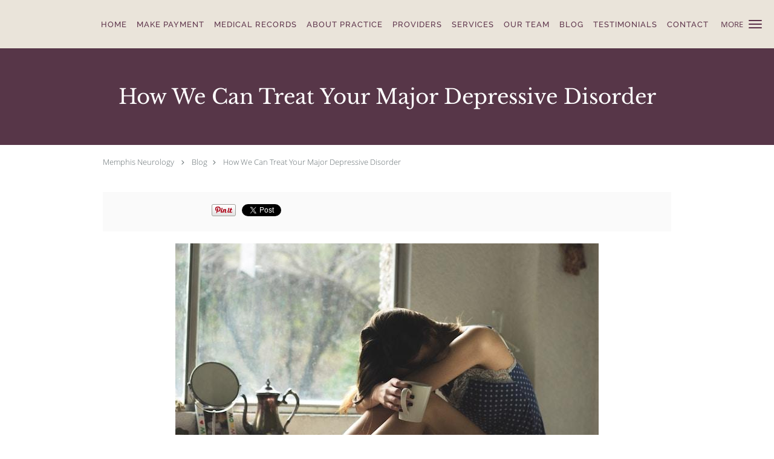

--- FILE ---
content_type: text/html; charset=UTF-8
request_url: https://www.memphisneurology.com/blog/how-we-can-treat-your-major-depressive-disorder
body_size: 20903
content:
<!DOCTYPE html>
<!--[if IE 9 ]><html class="ie9" lang="en"> <![endif]-->
<!--[if (gt IE 9)|!(IE)]><!--> <html class="" lang="en"> <!--<![endif]-->
  <head>
    <meta charset="utf-8">
    <meta name="viewport" content="width=device-width, initial-scale=1.0">

    
    
        <meta name="google-site-verification" content="VNZM96_8TPDJlNQyGK-fEXwMAeZGuHzzx2-9G4jgNDU" />
    
    
          <meta property="og:image" content="https://sa1s3optim.patientpop.com/assets/images/provider/photos/2250280.jpg"/>
  
            <link rel="canonical" href="https://www.memphisneurology.com/blog/how-we-can-treat-your-major-depressive-disorder" />
    
    <link rel="shortcut icon" href="https://sa1s3optim.patientpop.com/assets/images/patientpop/favicon.ico" type="image/x-icon">
    <link rel="icon" href="https://sa1s3optim.patientpop.com/assets/images/patientpop/favicon.ico" type="image/x-icon">

    <title>How We Can Treat Your Major Depressive Disorder: Memphis Neurology: Neurology Specialists</title>
    <meta name="description" content="Major depressive disorder (MDD), also known as clinical depression, is not a weakness; it’s a biochemical condition that can rob you of your happiness and you" />

      <link rel="stylesheet" href=https://www.memphisneurology.com/css/practice.atomic.application.css>

          <style>
.primary-fg{
  color:#5D334A !important;
}
.primary-bg{
  background:#5D334A !important;
}
.flex-active{
  background:#000 !important;
}
.primary-border{
  border-color:#5D334A !important;
}
.secondary-fg{
  color:#748D7B !important;
}
.secondary-bg{
  background:#748D7B !important;
}
.secondary-border{
  border-color:#748D7B !important;
}

section.providers-landing .provider-list-filters .chck-input + label:before,
#book-online .left ul li input[type="radio"]:checked + label:before{
  background-color: #5D334A !important;
}
section.testimonials-reviews .paginator ul li a{
  color:#1ca8dd;
}
section.testimonials-reviews .paginator ul li.active span{
  background:#1ca8dd;
  color:#fff;
}
.slider-frame ol li.active input,
section.blog-hero .row .slider-frame ol li.active input{
  background:#656F72;
}
  /* latin-ext */
  @font-face {
  font-family: 'Libre Baskerville';
  font-display: swap;
  font-style: normal;
  font-weight: 400;
  src: local('Libre Baskerville'), local('LibreBaskerville-Regular'), url(https://fonts.gstatic.com/s/librebaskerville/v4/pR0sBQVcY0JZc_ciXjFsK56jerHLVJWaC-9Ja-RK4Ug.woff2) format('woff2');
  unicode-range: U+0100-024F, U+1E00-1EFF, U+20A0-20AB, U+20AD-20CF, U+2C60-2C7F, U+A720-A7FF;
  }
  /* latin */
  @font-face {
  font-family: 'Libre Baskerville';
  font-display: swap;
  font-style: normal;
  font-weight: 400;
  src: local('Libre Baskerville'), local('LibreBaskerville-Regular'), url(https://fonts.gstatic.com/s/librebaskerville/v4/pR0sBQVcY0JZc_ciXjFsK8j0T1k_tV7QYhgnOhA2764.woff2) format('woff2');
  unicode-range: U+0000-00FF, U+0131, U+0152-0153, U+02C6, U+02DA, U+02DC, U+2000-206F, U+2074, U+20AC, U+2212, U+2215;
  }
.primary-font{
font-family: 'Libre Baskerville', serif !important;
}

  /* latin-ext */
  @font-face {
  font-family: 'Raleway Medium';
  font-display: swap;
  font-style: normal;
  font-weight: 500;
  src: local('Raleway Medium'), local('Raleway-Medium'), url(https://fonts.gstatic.com/s/raleway/v11/Li18TEFObx_yGdzKDoI_cgsYbbCjybiHxArTLjt7FRU.woff2) format('woff2');
  unicode-range: U+0100-024F, U+1E00-1EFF, U+20A0-20AB, U+20AD-20CF, U+2C60-2C7F, U+A720-A7FF;
  }
  /* latin */
  @font-face {
  font-family: 'Raleway Medium';
  font-display: swap;
  font-style: normal;
  font-weight: 500;
  src: local('Raleway Medium'), local('Raleway-Medium'), url(https://fonts.gstatic.com/s/raleway/v11/CcKI4k9un7TZVWzRVT-T8wzyDMXhdD8sAj6OAJTFsBI.woff2) format('woff2');
  unicode-range: U+0000-00FF, U+0131, U+0152-0153, U+02C6, U+02DA, U+02DC, U+2000-206F, U+2074, U+20AC, U+2212, U+2215;
  }
.secondary-font{
font-family: 'Raleway Medium', sans-serif !important;
}

 body {
  margin-top: 0;
}
body.nav-open{
  overflow:hidden;
}
body.nav-open section{
  position:relative;
  z-index:0;
}
body.nav-open header.header-4 button.nav-slider{
  position:fixed;
}
body.nav-open .header-backdrop{
  display:block;
  position:fixed;
  top:0;
  right:0;
  bottom:0;
  left:0;
  z-index:1;
  background:rgba(0,0,0,0.3);
}
header.header.header-4 nav .nav-full ul li:hover:after{
  background-color: #5D334A;
}
dummy-header-class{
  color: white;
}
  .header.header.header-4 nav .nav-full ul li.drop .dropdownContain{
    background-color: transparent !important;
  }
  .header.header.header-4 nav .nav-full ul li.drop .dropdownContain .dropOut ul li{
    background: rgba(116, 141, 123, 1) !important;
  }

#book-online .right #calendar-block ul li ol li div.slots a{
  background: #5D334A;
}
#book-online .right #calendar-block ul li ol li div.slots a:hover,
#book-online .right #calendar-block ul li ol li div.slots a.checked{
  background: #5D334A;
  opacity:0.75;
}
#book-online .right #calendar-block ul li ol li.scroller{
  background: #748D7B;
}
#book-online .right #calendar-block ul li ol li.scroller:hover{
  background: #748D7B;
  opacity:0.75;
}

.a-bordercolor3 {
  
      border-color: #ffffff !important;
   
}
.a-height150px {
  
    
    height: 150px !important;
   
}
.a-borderradius10pct {
  
    
    border-radius: 10% !important;
   
}
.a-borderwidth1px {
  
    
    border-width: 1px !important;
   
}
.a-backgroundcolor3 {
  
      background-color: #ffffff !important;
   
}
.a-opacity1 {
  
    
    opacity: 1 !important;
   
}
.a-margin10px {
  
    
    margin: 10px !important;
   
}
.a-opacity2 {
  
    
    opacity: .2 !important;
   
}
.a-backgroundcolor2 {
  
      background-color: #424242 !important;
   
}
.a-width50pct {
  
    
    width: 50% !important;
   
}
.a-left0pct {
  
    
    left: 0% !important;
   
}
.a-marginleft0pct {
  
    
    margin-left: 0% !important;
   
}
.a-paddingtop5pct {
  
    
    padding-top: 5% !important;
   
}
.a-paddingright5pct {
  
    
    padding-right: 5% !important;
   
}
.a-paddingbottom5pct {
  
    
    padding-bottom: 5% !important;
   
}
.a-paddingleft5pct {
  
    
    padding-left: 5% !important;
   
}
.a-color3 {
  
      color: #ffffff !important;
   
}
.a-textaligncenter {
  
    
    text-align: center !important;
   
}
.a-fontsize37px {
  
    
    font-size: 37px !important;
   
}
.a-letterspacing0px {
  
    
    letter-spacing: 0px !important;
   
}
.a-texttransformnone {
  
    
    text-transform: none !important;
   
}
.a-textshadownone {
  
    
    text-shadow: none !important;
   
}
.a-fontsize21px {
  
    
    font-size: 21px !important;
   
}
.a-lineheight110pct {
  
    
    line-height: 110% !important;
   
}
.a-backgroundcolor1 {
  
      background-color: #748D7B !important;
   
}
.a-bordercolor1 {
  
      border-color: #748D7B !important;
   
}
.a-borderradius3px {
  
    
    border-radius: 3px !important;
   
}
.a-width164px {
  
    
    width: 164px !important;
   
}
.a-height46px {
  
    
    height: 46px !important;
   
}
.a-fontsize12px {
  
    
    font-size: 12px !important;
   
}
.a-margin4px {
  
    
    margin: 4px !important;
   
}
.a-texttransformuppercase {
  
    
    text-transform: uppercase !important;
   
}
.a-backgroundcolor0 {
  
      background-color: #5D334A !important;
   
}
.a-bordercolor0 {
  
      border-color: #5D334A !important;
   
}
.a-bordertopwidth0px {
  
    
    border-top-width: 0px !important;
   
}
.a-borderbottomwidth0px {
  
    
    border-bottom-width: 0px !important;
   
}
.a-borderradius0px {
  
    
    border-radius: 0px !important;
   
}
.a-maxwidth940px {
  
    
    max-width: 940px !important;
   
}
.a-paddingtop60px {
  
    
    padding-top: 60px !important;
   
}
.a-paddingbottom60px {
  
    
    padding-bottom: 60px !important;
   
}
.a-fontsize26px {
  
    
    font-size: 26px !important;
   
}
.a-fontsize22px {
  
    
    font-size: 22px !important;
   
}
.a-maxwidth1120 {
  
    
    max-width: 1120 !important;
   
}
.a-height56 {
  
    
    height: 56 !important;
   
}
.a-marginleft10 {
  
    
    margin-left: 10 !important;
   
}
.a-margintopmarginbottom10 {
  
      margin-top: 10 !important;
    margin-bottom: 10 !important;
   
}
.a-bordercolor4 {
  
      border-color: transparent !important;
   
}
.a-color2 {
  
      color: #424242 !important;
   
}
.a-fontsize34px {
  
    
    font-size: 34px !important;
   
}
.a-fontsize20px {
  
    
    font-size: 20px !important;
   
}
.a-color0 {
  
      color: #5D334A !important;
   
}
.a-height56px {
  
    
    height: 56px !important;
   
}
.a-marginleft10px {
  
    
    margin-left: 10px !important;
   
}
.a-margintopmarginbottom10px {
  
      margin-top: 10px !important;
    margin-bottom: 10px !important;
   
}
.a-fontsize30px {
  
    
    font-size: 30px !important;
   
}
.a-borderradius0pct {
  
    
    border-radius: 0% !important;
   
}
.a-height15px {
  
    
    height: 15px !important;
   
}
.a-marginright15px {
  
    
    margin-right: 15px !important;
   
}
.a-width15px {
  
    
    width: 15px !important;
   
}
.a-minheight100vh {
  
    
    min-height: 100vh !important;
   
}
.a-fontsize52px {
  
    
    font-size: 52px !important;
   
}
.a-letterspacing1px {
  
    
    letter-spacing: 1px !important;
   
}
.a-letterspacing4px {
  
    
    letter-spacing: 4px !important;
   
}
.a-lineheight130pct {
  
    
    line-height: 130% !important;
   
}
.a-textalignleft {
  
    
    text-align: left !important;
   
}
.a-paddingbottom0pct {
  
    
    padding-bottom: 0% !important;
   
}
.a-fontsize16px {
  
    
    font-size: 16px !important;
   
}
.a-height50px {
  
    
    height: 50px !important;
   
}
.a-width215px {
  
    
    width: 215px !important;
   
}
.a-backgroundcolor4 {
  
      background-color: transparent !important;
   
}
.a-paddingtop20pct {
  
    
    padding-top: 20% !important;
   
}
.a-textshadow2px2px2pxrgba00003 {
  
    
    text-shadow: 2px 2px 2px rgba(0, 0, 0, 0.3) !important;
   
}

  header nav {
background-color: #EAE4DA !important;
}

.a-backgroundcolor3 {
background-color: #EAE4DA !important;
}

section.slider {
background-color: #EAE4DA !important;
border-bottom: none;
}

section.insurance {
background-color: #EAE4DA !important;
border-bottom: none;
}

section.meet {
background-color: #EAE4DA !important;
border-bottom: none;
}

section.services.pinstripe {
background-color: #EAE4DA !important;
border-bottom: none;
}

section.locations.pinstripe {
background-color: #EAE4DA !important;
border-bottom: none;
}

footer {
 Background-color: #748D7B !important;
}

footer .nap {
 color: #fff !important;
}

footer a:hover {
color: #5D334A !important; 
}

footer .copy {
color: #fff !important; 
}

a#call-us.clickable {
 Background-color: #748D7B;
 font-weight: bold;
}




.web-to-text-iframe {
  background: transparent;
  border: none;
  bottom: 0;
  height: 0;
  position: fixed;
  right: 0;
  width: 0;
  /* To not to overlap modals */
  z-index: 1039;
}
.skip-main-content {
  position: absolute;
  width: 1px;
  height: 1px;
  margin: -1px;
  padding: 0;
  overflow: hidden;
  clip: rect(0, 0, 0, 0);
  white-space: nowrap;
  border: 0;
}
.skip-main-content:focus { 
  position: inherit;
  width: auto;
  height: auto;
  margin: 0;
  overflow: visible;
  clip: auto;
  white-space: normal;
  padding: 6px;
  font-size: 13px !important;
}
</style>
    
      <link href="https://www.memphisneurology.com/css/practice.blog.css?v=633" rel="stylesheet" type="text/css">

    <style>
          </style>
    <!--[if lt IE 9]>
      <script src="https://oss.maxcdn.com/libs/html5shiv/3.7.0/html5shiv.js"></script>
      <script src="https://oss.maxcdn.com/libs/respond.js/1.4.2/respond.min.js"></script>
      <script type="text/javascript" src="https://sa1co.patientpop.com/assets/old-browser-warning.js"></script>
    <![endif]-->
  </head>
    <body class="ATOMIC">
              

    
                <header class="header header-4 a-backgroundcolor3   sticky ">
  <div class="header-backdrop"></div>
  <nav>
    <div class="nav-toggle">
      <div class="toggle-title a-color0">More</div>
      <div class="toggle-icon" role="button" aria-label="Toggle navigation">
        <span class="a-backgroundcolor0"></span>
        <span class="a-backgroundcolor0"></span>
        <span class="a-backgroundcolor0"></span>
      </div>
    </div>
    <div class="navbar-info">
      <div class="brand">
        <a class="skip-main-content" href="#main-content">Skip to main content</a>
                  <a href="/" class="logo" aria-label="Link to home page">
                      </a>
              </div>
    </div>
    <div class="nav-full">
      <ul>
        <li class="a-backgroundcolor3">
        <a id="home" href="/" class="clickable" target="_self">
          <span class="secondary-font a-color0">Home</span>
        </a>
      </li>
                  <li class="a-backgroundcolor3">
        <a id="make-payment" href="https://tnmemnu.checkinasyst.com:20010/PaymentCollection/Redirect/ValidateClient?Auth=MlALBKu4H%2b2Dzgtm39QQh%2fbYfmFCHtfaI0KnLI35bh8WEM9TRzlqnYZfT0oWdq50seMYwNM1S6s%3d" class="clickable" target="_blank">
          <span class="secondary-font a-color0">Make Payment</span>
        </a>
      </li>
                  <li class="a-backgroundcolor3">
        <a id="medical-records" href="/contents/medical-records" class="clickable" target="">
          <span class="secondary-font a-color0">Medical Records</span>
        </a>
      </li>
                  <li class="a-backgroundcolor3">
        <a id="about" href="/about" class="clickable" target="_self">
          <span class="secondary-font a-color0">About Practice</span>
        </a>
      </li>
                  <li class="a-backgroundcolor3">
        <a id="providers" href="/provider" class="clickable" target="_self">
          <span class="secondary-font a-color0">Providers</span>
        </a>
      </li>
                  <li class="drop">
        <a id="services" href="/services"  class="clickable" target="_self">
          <span class="secondary-font a-color0">Services</span>
        </a>
        <i tabindex="0" aria-label="Collapse submenu" role="button" id="drop-minus-323910-top" class="fa fa-minus a-color0" data-partner="#drop-plus-323910-top" data-drop=".dropdownContain"></i>
        <i tabindex="0" aria-label="Expand submenu" role="button" id="drop-plus-323910-top" class="fa fa-plus active a-color0" data-partner="#drop-minus-323910-top" data-drop=".dropdownContain"></i>
        <div class="dropdownContain a-backgroundcolor1" style="display: none">
          <div class="dropOut">
            <ul>
                                                                              <li class="sideNav a-backgroundcolor1">
                    <a href="/services/epilepsy" class="secondary-font child-link clickable" id="Services_Epilepsy-top" target="_self">
                      <span class="secondary-font a-color3">Epilepsy</span>
                    </a>
                  </li>
                                                                                <li class="sideNav a-backgroundcolor1">
                    <a href="/services/neuromuscular-disease" class="secondary-font child-link clickable" id="Services_Neuromuscular Disease-top" target="_self">
                      <span class="secondary-font a-color3">Neuromuscular Disease</span>
                    </a>
                  </li>
                                                                                <li class="sideNav a-backgroundcolor1">
                    <a href="/services/neurodegenerative-diseases" class="secondary-font child-link clickable" id="Services_Neurodegenerative Diseases-top" target="_self">
                      <span class="secondary-font a-color3">Neurodegenerative Diseases</span>
                    </a>
                  </li>
                                                                                <li class="sideNav a-backgroundcolor1">
                    <a href="/services/behavior-disorders" class="secondary-font child-link clickable" id="Services_Behavior Disorders-top" target="_self">
                      <span class="secondary-font a-color3">Behavior Disorders</span>
                    </a>
                  </li>
                                                                                <li class="sideNav a-backgroundcolor1">
                    <a href="/services/movement-disorders" class="secondary-font child-link clickable" id="Services_Movement Disorders-top" target="_self">
                      <span class="secondary-font a-color3">Movement Disorders</span>
                    </a>
                  </li>
                                                                                <li class="sideNav a-backgroundcolor1">
                    <a href="/services/acute-chronic-stroke" class="secondary-font child-link clickable" id="Services_Acute & Chronic Stroke-top" target="_self">
                      <span class="secondary-font a-color3">Acute & Chronic Stroke</span>
                    </a>
                  </li>
                                                                                <li class="sideNav a-backgroundcolor1">
                    <a href="/services/botox-treatment" class="secondary-font child-link clickable" id="Services_Botox Treatment-top" target="_self">
                      <span class="secondary-font a-color3">Botox Treatment</span>
                    </a>
                  </li>
                                                                                <li class="sideNav a-backgroundcolor1">
                    <a href="/services/headache-clinic" class="secondary-font child-link clickable" id="Services_Headache Clinic-top" target="_self">
                      <span class="secondary-font a-color3">Headache Clinic</span>
                    </a>
                  </li>
                                                        </ul>
          </div>
        </div>
      </li>
                  <li class="a-backgroundcolor3">
        <a id="our-team" href="/contents/our-team" class="clickable" target="">
          <span class="secondary-font a-color0">Our Team</span>
        </a>
      </li>
                  <li class="a-backgroundcolor3">
        <a id="blog" href="/blog" class="clickable" target="_self">
          <span class="secondary-font a-color0">Blog</span>
        </a>
      </li>
                  <li class="a-backgroundcolor3">
        <a id="testimonials" href="/testimonials" class="clickable" target="_self">
          <span class="secondary-font a-color0">Testimonials</span>
        </a>
      </li>
                  <li class="a-backgroundcolor3">
        <a id="contact" href="/contactus" class="clickable" target="_self">
          <span class="secondary-font a-color0">Contact</span>
        </a>
      </li>
                  <li class="a-backgroundcolor3">
        <a id="notice-of-privacy-practices" href="https://sa1s3.patientpop.com/assets/docs/181009.pdf" class="clickable" target="_blank">
          <span class="secondary-font a-color0">Notice Of Privacy Practices</span>
        </a>
      </li>
                  <li class="a-backgroundcolor3">
        <a id="call-us" href="https://tnmemnu.checkinasyst.com:20010/SecureChatUI/validate?Auth=MlALBKu4H%2b2Dzgtm39QQh%2fbYfmFCHtfaI0KnLI35bh8WEM9TRzlqnYZfT0oWdq50seMYwNM1S6s%3d" class="clickable" target="_blank">
          <span class="secondary-font a-color0">SECURE CHAT</span>
        </a>
      </li>
              <li class="cta-container">
    <a href="https://myhealthrecord.com/Portal/SSO" class="cta header-cta cta-custom-header a-backgroundcolor0 a-color3 a-bordercolor0"  target="_blank"><span>Patient Portal</span></a>
  </li>
      </ul>
    </div>
    <div class="nav-optimal a-backgroundcolor3">
      <ul>
        <li class="a-backgroundcolor3">
        <a id="home" href="/" class="clickable" target="_self">
          <span class="secondary-font a-color0">Home</span>
        </a>
      </li>
                  <li class="a-backgroundcolor3">
        <a id="make-payment" href="https://tnmemnu.checkinasyst.com:20010/PaymentCollection/Redirect/ValidateClient?Auth=MlALBKu4H%2b2Dzgtm39QQh%2fbYfmFCHtfaI0KnLI35bh8WEM9TRzlqnYZfT0oWdq50seMYwNM1S6s%3d" class="clickable" target="_blank">
          <span class="secondary-font a-color0">Make Payment</span>
        </a>
      </li>
                  <li class="a-backgroundcolor3">
        <a id="medical-records" href="/contents/medical-records" class="clickable" target="">
          <span class="secondary-font a-color0">Medical Records</span>
        </a>
      </li>
                  <li class="a-backgroundcolor3">
        <a id="about" href="/about" class="clickable" target="_self">
          <span class="secondary-font a-color0">About Practice</span>
        </a>
      </li>
                  <li class="a-backgroundcolor3">
        <a id="providers" href="/provider" class="clickable" target="_self">
          <span class="secondary-font a-color0">Providers</span>
        </a>
      </li>
                  <li class="drop">
        <a id="services" href="/services"  class="clickable" target="_self">
          <span class="secondary-font a-color0">Services</span>
        </a>
        <i tabindex="0" aria-label="Collapse submenu" role="button" id="drop-minus-323910-side" class="fa fa-minus a-color0" data-partner="#drop-plus-323910-side" data-drop=".dropdownContain"></i>
        <i tabindex="0" aria-label="Expand submenu" role="button" id="drop-plus-323910-side" class="fa fa-plus active a-color0" data-partner="#drop-minus-323910-side" data-drop=".dropdownContain"></i>
        <div class="dropdownContain a-backgroundcolor3" style="display: none">
          <div class="dropOut">
            <ul>
                                                                              <li class="sideNav a-backgroundcolor3">
                    <a href="/services/epilepsy" class="secondary-font child-link clickable" id="Services_Epilepsy-side" target="_self">
                      <span class="secondary-font a-color0">Epilepsy</span>
                    </a>
                  </li>
                                                                                <li class="sideNav a-backgroundcolor3">
                    <a href="/services/neuromuscular-disease" class="secondary-font child-link clickable" id="Services_Neuromuscular Disease-side" target="_self">
                      <span class="secondary-font a-color0">Neuromuscular Disease</span>
                    </a>
                  </li>
                                                                                <li class="sideNav a-backgroundcolor3">
                    <a href="/services/neurodegenerative-diseases" class="secondary-font child-link clickable" id="Services_Neurodegenerative Diseases-side" target="_self">
                      <span class="secondary-font a-color0">Neurodegenerative Diseases</span>
                    </a>
                  </li>
                                                                                <li class="sideNav a-backgroundcolor3">
                    <a href="/services/behavior-disorders" class="secondary-font child-link clickable" id="Services_Behavior Disorders-side" target="_self">
                      <span class="secondary-font a-color0">Behavior Disorders</span>
                    </a>
                  </li>
                                                                                <li class="sideNav a-backgroundcolor3">
                    <a href="/services/movement-disorders" class="secondary-font child-link clickable" id="Services_Movement Disorders-side" target="_self">
                      <span class="secondary-font a-color0">Movement Disorders</span>
                    </a>
                  </li>
                                                                                <li class="sideNav a-backgroundcolor3">
                    <a href="/services/acute-chronic-stroke" class="secondary-font child-link clickable" id="Services_Acute & Chronic Stroke-side" target="_self">
                      <span class="secondary-font a-color0">Acute & Chronic Stroke</span>
                    </a>
                  </li>
                                                                                <li class="sideNav a-backgroundcolor3">
                    <a href="/services/botox-treatment" class="secondary-font child-link clickable" id="Services_Botox Treatment-side" target="_self">
                      <span class="secondary-font a-color0">Botox Treatment</span>
                    </a>
                  </li>
                                                                                <li class="sideNav a-backgroundcolor3">
                    <a href="/services/headache-clinic" class="secondary-font child-link clickable" id="Services_Headache Clinic-side" target="_self">
                      <span class="secondary-font a-color0">Headache Clinic</span>
                    </a>
                  </li>
                                                        </ul>
          </div>
        </div>
      </li>
                  <li class="a-backgroundcolor3">
        <a id="our-team" href="/contents/our-team" class="clickable" target="">
          <span class="secondary-font a-color0">Our Team</span>
        </a>
      </li>
                  <li class="a-backgroundcolor3">
        <a id="blog" href="/blog" class="clickable" target="_self">
          <span class="secondary-font a-color0">Blog</span>
        </a>
      </li>
                  <li class="a-backgroundcolor3">
        <a id="testimonials" href="/testimonials" class="clickable" target="_self">
          <span class="secondary-font a-color0">Testimonials</span>
        </a>
      </li>
                  <li class="a-backgroundcolor3">
        <a id="contact" href="/contactus" class="clickable" target="_self">
          <span class="secondary-font a-color0">Contact</span>
        </a>
      </li>
                  <li class="a-backgroundcolor3">
        <a id="notice-of-privacy-practices" href="https://sa1s3.patientpop.com/assets/docs/181009.pdf" class="clickable" target="_blank">
          <span class="secondary-font a-color0">Notice Of Privacy Practices</span>
        </a>
      </li>
                  <li class="a-backgroundcolor3">
        <a id="call-us" href="https://tnmemnu.checkinasyst.com:20010/SecureChatUI/validate?Auth=MlALBKu4H%2b2Dzgtm39QQh%2fbYfmFCHtfaI0KnLI35bh8WEM9TRzlqnYZfT0oWdq50seMYwNM1S6s%3d" class="clickable" target="_blank">
          <span class="secondary-font a-color0">SECURE CHAT</span>
        </a>
      </li>
              <li class="cta-container">
    <a href="https://myhealthrecord.com/Portal/SSO" class="cta header-cta cta-custom-header a-backgroundcolor0 a-color3 a-bordercolor0"  target="_blank"><span>Patient Portal</span></a>
  </li>
      </ul>
    </div>
    <div class="nav-measurer"></div>
  </nav>
</header>


                                      <main id="main-content">
                                        <section class="herosub herosub-1 a-backgroundcolor0">
    <div class="hero " >
    <div id="hero-cloak" 
         class="cloak a-backgroundcolor2
                a-opacity2"></div>
    <div id="hero-titles" 
         class="hero-titles a-maxwidth940px
                a-paddingtop60px
                a-paddingbottom60px">
      <div id="hero-titles-inner" class="hero-titles-inner">
        <h1 class="main-text 
                    primary-font                              no-text-shadow
                                      a-fontsize34px
                   a-textaligncenter
                   a-color3"
            id="sub-primary-title">How We Can Treat Your Major Depressive Disorder</h1>
              </div>
    </div>
  </div>
</section>
                                          <section class="blog-crumb post">
  <div class="row">
    <div class="breadcrumb">
        <a href="http://www.memphisneurology.com">Memphis Neurology</a> <i class="fa fa-angle-right"></i>
      <a href="https://www.memphisneurology.com/blog">Blog</a><i class="fa fa-angle-right"></i>
      <a href="https://www.memphisneurology.com/blog/how-we-can-treat-your-major-depressive-disorder">How We Can Treat Your Major Depressive Disorder</a>
    </div>
  </div>
</section>

<section class="blog-social">
  <div class="row">
    <ul class="social-share">
      <li><iframe title="Facebook social button" src="//www.facebook.com/plugins/like.php?href=https%3A%2F%2Fwww.memphisneurology.com%2Fblog%2Fhow-we-can-treat-your-major-depressive-disorder&width=140&layout=button_count&action=like&show_faces=false&share=true&height=21&appId=" scrolling="no" frameborder="0" style="border:none; overflow:hidden; width:140px; height:21px;" allowTransparency="true"></iframe></li>
      <li><a href="//www.pinterest.com/pin/create/button/?url=https%3A%2F%2Fwww.memphisneurology.com%2Fblog%2Fhow-we-can-treat-your-major-depressive-disorder&description=Memphis+Neurology+Blog%3A+How+We+Can+Treat+Your+Major+Depressive+Disorder" data-pin-do="buttonPin" data-pin-config="beside"><img src="//assets.pinterest.com/images/pidgets/pinit_fg_en_rect_gray_20.png" alt="Pin to Pinterest board"/></a></li>
      <li>
        <a href="https://twitter.com/share" class="twitter-share-button" data-url="https://www.memphisneurology.com/blog/how-we-can-treat-your-major-depressive-disorder">Tweet</a>
        <script>!function(d,s,id){var js,fjs=d.getElementsByTagName(s)[0],p=/^http:/.test(d.location)?'http':'https';if(!d.getElementById(id)){js=d.createElement(s);js.id=id;js.src=p+'://platform.twitter.com/widgets.js';fjs.parentNode.insertBefore(js,fjs);}}(document, 'script', 'twitter-wjs');</script>
      </li>
    </ul>
  </div>
</section>

<section class="blog-post">
      <div class="blog-img">
      <img src="https://sa1s3optim.patientpop.com/assets/images/provider/photos/2250280.jpg" alt=""/>
    </div>
    <p><span style="font-weight: 400;">Also known as clinical depression, major depressive disorder (MDD) causes a persistent feeling of sadness and often results in a loss of interest in things you once found pleasurable. It impacts how you think, feel, and behave, interfering with your daily activities and making you feel that life isn't worth living.</span></p>
<p><span style="font-weight: 400;">What&rsquo;s important to understand is that depression isn't simply a weakness, and you can't just "snap out" of it. It has roots in your biochemical makeup, and you may need long-term treatment to finally break free.</span></p>
<p><span style="font-weight: 400;">At</span><a href="https://www.memphisneurology.com/about"> <span style="font-weight: 400;">Memphis Neurology</span></a><span style="font-weight: 400;">, our</span><a href="https://www.memphisneurology.com/provider"> <span style="font-weight: 400;">team of expert neurologists</span></a><span style="font-weight: 400;"> understands depression manifests differently in different people, which is why treatment options vary. That said, we&rsquo;re committed to helping you get the help you need so you can enjoy your life again.</span></p>
<h2><span style="font-weight: 400;">What causes a major depressive disorder?</span></h2>
<p><span style="font-weight: 400;">Medical researchers aren&rsquo;t exactly sure what </span><a href="https://www.mayoclinic.org/diseases-conditions/depression/symptoms-causes/syc-20356007"><span style="font-weight: 400;">causes depression</span></a><span style="font-weight: 400;">, but like many mental disorders, it probably involves a variety of factors, including:</span></p>
<h3><span style="font-weight: 400;">Biological factors</span></h3>
<p><span style="font-weight: 400;">The brains of depressive people contain physical changes from those who don&rsquo;t suffer from depression. Scientists don&rsquo;t yet understand the significance of these alterations, but they may eventually help pinpoint underlying causes.</span></p>
<h3><span style="font-weight: 400;">Brain chemistry</span></h3>
<p><span style="font-weight: 400;">Neurotransmitters are brain chemicals that relay electrical signals, and researchers believe variations in certain transmitters' amounts play a significant role in causing depression. Many pharmaceutical therapies target these transmitters to stabilize mood.</span></p>
<h3><span style="font-weight: 400;">Hormones</span></h3>
<p><span style="font-weight: 400;">Hormones regulate many bodily functions, so it stands to reason that if the body's hormone balance changes, it may cause or trigger depression, as well as other physical and mental health problems.</span></p>
<p><span style="font-weight: 400;">Hormone alterations occur during puberty, with pregnancy, during the weeks or months after delivery (postpartum), and from thyroid problems, menopause, and a number of other conditions.</span></p>
<h3><span style="font-weight: 400;">Inherited traits</span></h3>
<p><span style="font-weight: 400;">Depression is more common in people who have a family member suffering from depression, which suggests that genetics may be involved. Researchers are currently looking for genes that might be responsible for causing the disorder.</span></p>
<h2><span style="font-weight: 400;">What are the symptoms of a major depressive disorder?</span></h2>
<p><span style="font-weight: 400;">A major depressive disorder is not a &ldquo;one-size-fits-all&rdquo; condition. Some people suffer one during their lifetime, while others have multiple.&nbsp;</span></p>
<p><span style="font-weight: 400;">The specific symptoms can be different, too, but may include one or more of the following:</span></p>
<ul>
<li style="font-weight: 400;"><span style="font-weight: 400;">Feelings of sadness, emptiness, or hopelessness</span></li>
<li style="font-weight: 400;"><span style="font-weight: 400;">Outbursts of anger, irritability, or frustration, even over simple things</span></li>
<li style="font-weight: 400;"><span style="font-weight: 400;">Anxiety, agitation, or restlessness</span></li>
<li style="font-weight: 400;"><span style="font-weight: 400;">Loss of interest or pleasure in normal activities like sex, hobbies, or sports</span></li>
<li style="font-weight: 400;"><span style="font-weight: 400;">Sleep disturbances, including sleeping too much and insomnia</span></li>
<li style="font-weight: 400;"><span style="font-weight: 400;">Reduced appetite and weight loss, or increased cravings and weight gain</span></li>
<li style="font-weight: 400;"><span style="font-weight: 400;">Difficulty thinking, concentrating, making decisions, and remembering things</span></li>
<li style="font-weight: 400;"><span style="font-weight: 400;">Frequent or recurrent thoughts of death, suicidal thoughts, or suicide attempts</span></li>
</ul>
<p><span style="font-weight: 400;">If you feel any of these symptoms, make an appointment here at Memphis Neurology so you can get treatment before the depression becomes entrenched. If you&rsquo;re having suicidal thoughts or think you might attempt to take your life, call 911 or go to your nearest emergency room.</span></p>
<h2><span style="font-weight: 400;">What treatments are available?</span></h2>
<p><span style="font-weight: 400;">Treatments involve a number of different modalities, including:</span></p>
<h3><span style="font-weight: 400;">Medications</span></h3>
<p><span style="font-weight: 400;">Serotonin is a brain neurotransmitter believed to be responsible for improving mood and generating healthy sleeping patterns. People with depression often have low levels of serotonin, so most doctors start medication treatment using selective serotonin reuptake inhibitors (SSRIs). An SSRI can relieve depression symptoms by increasing the amount of serotonin available in the brain.</span></p>
<p><span style="font-weight: 400;">Other medication options include:</span></p>
<ul>
<li style="font-weight: 400;"><span style="font-weight: 400;">Serotonin-norepinephrine reuptake inhibitors (SNRIs)</span></li>
<li style="font-weight: 400;"><span style="font-weight: 400;">Atypical antidepressants (don&rsquo;t fit any category)</span></li>
<li style="font-weight: 400;"><span style="font-weight: 400;">Tricyclic antidepressants (if you've failed on SSRIs)</span></li>
<li style="font-weight: 400;"><span style="font-weight: 400;">Monoamine oxidase inhibitors (MAOIs) (have many serious interactions with foods and other medications)</span></li>
<li style="font-weight: 400;"><span style="font-weight: 400;">Other medications (used to enhance an antidepressant's effects)</span></li>
</ul>
<p><span style="font-weight: 400;">Most medications require weeks to build up to an effective level in the bloodstream, so you probably won&rsquo;t see an immediate improvement in your symptoms.</span></p>
<h3><span style="font-weight: 400;">Psychotherapy</span></h3>
<p><span style="font-weight: 400;">Psychotherapy, also known as talk therapy, is where you discuss your condition with a mental health professional. This allows you to:</span></p>
<ul>
<li style="font-weight: 400;"><span style="font-weight: 400;">Identify negative beliefs and behaviors, replacing them with healthy, positive ones</span></li>
<li style="font-weight: 400;"><span style="font-weight: 400;">Explore relationships and experiences</span></li>
<li style="font-weight: 400;"><span style="font-weight: 400;">Find better ways to solve problems</span></li>
<li style="font-weight: 400;"><span style="font-weight: 400;">Identify issues that contribute to your depression</span></li>
<li style="font-weight: 400;"><span style="font-weight: 400;">Change behaviors that make your depression worse</span></li>
<li style="font-weight: 400;"><span style="font-weight: 400;">Learn to manage physical and emotional crises</span></li>
<li style="font-weight: 400;"><span style="font-weight: 400;">Regain a sense of control in your life</span></li>
<li style="font-weight: 400;"><span style="font-weight: 400;">Discover how to set realistic goals for your life</span></li>
</ul>
<p><span style="font-weight: 400;">Generally, doctors will combine medication with some form of psychotherapy to achieve lasting, positive results.</span></p>
<p><span style="font-weight: 400;">Are you feeling down and can&rsquo;t seem to shake it? Have you lost interest in things you used to love? Give Memphis Neurology a call at either of our locations or</span><a href="https://www.memphisneurology.com/contactus"> <span style="font-weight: 400;">book your appointment online</span></a><span style="font-weight: 400;">. We can help you reclaim your life.</span></p>
  </section>

<section class="blog-listings ">
  <div about="0" typeof='{"type":"MODULE", "secondary_type": "BLOG", "type_id": null, "fieldname": "you-might-also-enjoy"}'>
    <h2 class="recommendation-heading" property='fieldtext'>You Might Also Enjoy...</h2>
  </div>
  <div class="row" id="blog-listings">
          <article class="show">
        <div>
          <a href="https://www.memphisneurology.com/blog/3-common-misconceptions-about-multiple-sclerosis-ms" aria-label="Link to full blog Many people don’t fully understand how multiple sclerosis affects the body. Knowing the facts about MS helps you spot symptoms early and get the right support. Here are three common myths and the truth they hide.">
                          <div class="img-wrapper" data-bg="https://sa1s3optim.patientpop.com/assets/images/provider/photos/2829708.jpeg">
                <img src="https://sa1s3optim.patientpop.com/assets/images/provider/photos/2829708.jpeg" alt="3 Common Misconceptions About Multiple Sclerosis (MS)">
              </div>
                        <h3 class="img-title primary-fg">3 Common Misconceptions About Multiple Sclerosis (MS)</h3>
          </a>
          <div class="img-description">Many people don’t fully understand how multiple sclerosis affects the body. Knowing the facts about MS helps you spot symptoms early and get the right support. Here are three common myths and the truth they hide.</div>
        </div>
      </article>
          <article class="show">
        <div>
          <a href="https://www.memphisneurology.com/blog/how-to-support-a-loved-one-with-dementia-during-the-holidays" aria-label="Link to full blog Tending to a loved one with dementia during the holidays can feel challenging, but our timely guide will help you create comfort, reduce stress, and keep traditions meaningful for everyone. Here’s how to make the season easier and more joyful.">
                          <div class="img-wrapper" data-bg="https://sa1s3optim.patientpop.com/assets/images/provider/photos/2822063.jpeg">
                <img src="https://sa1s3optim.patientpop.com/assets/images/provider/photos/2822063.jpeg" alt="How to Support a Loved One With Dementia During the Holidays">
              </div>
                        <h3 class="img-title primary-fg">How to Support a Loved One With Dementia During the Holidays</h3>
          </a>
          <div class="img-description">Tending to a loved one with dementia during the holidays can feel challenging, but our timely guide will help you create comfort, reduce stress, and keep traditions meaningful for everyone. Here’s how to make the season easier and more joyful.</div>
        </div>
      </article>
          <article class="show">
        <div>
          <a href="https://www.memphisneurology.com/blog/5-early-warning-signs-of-alzheimers-disease" aria-label="Link to full blog Memory loss, confusion, and mood changes may be early signs of Alzheimer’s disease. Here, we explain how recognizing dementia symptoms early helps ensure a timely diagnosis and better care outcomes.">
                          <div class="img-wrapper" data-bg="https://sa1s3optim.patientpop.com/assets/images/provider/photos/2818851.jpeg">
                <img src="https://sa1s3optim.patientpop.com/assets/images/provider/photos/2818851.jpeg" alt="5 Early Warning Signs of Alzheimer’s Disease">
              </div>
                        <h3 class="img-title primary-fg">5 Early Warning Signs of Alzheimer’s Disease</h3>
          </a>
          <div class="img-description">Memory loss, confusion, and mood changes may be early signs of Alzheimer’s disease. Here, we explain how recognizing dementia symptoms early helps ensure a timely diagnosis and better care outcomes.</div>
        </div>
      </article>
          <article class="show">
        <div>
          <a href="https://www.memphisneurology.com/blog/7-signs-of-a-transient-ischemic-attack-tia-you-cant-ignore" aria-label="Link to full blog A transient ischemic attack may seem minor, but it’s a serious warning sign for strokes. Recognize TIA symptoms early and learn why quick action is vital to preventing these potentially life-threatening cardiovascular events.">
                          <div class="img-wrapper" data-bg="https://sa1s3optim.patientpop.com/assets/images/provider/photos/2817200.jpg">
                <img src="https://sa1s3optim.patientpop.com/assets/images/provider/photos/2817200.jpg" alt="7 Signs of a Transient Ischemic Attack (TIA) You Can’t Ignore">
              </div>
                        <h3 class="img-title primary-fg">7 Signs of a Transient Ischemic Attack (TIA) You Can’t Ignore</h3>
          </a>
          <div class="img-description">A transient ischemic attack may seem minor, but it’s a serious warning sign for strokes. Recognize TIA symptoms early and learn why quick action is vital to preventing these potentially life-threatening cardiovascular events.</div>
        </div>
      </article>
          <article class="show">
        <div>
          <a href="https://www.memphisneurology.com/blog/understanding-executive-dysfunction-in-adhd" aria-label="Link to full blog Struggling to focus, plan, or stay organized because of attention-deficit/hyperactivity disorder (ADHD)? Learn how executive dysfunction works, why it happens, and how the right strategies and support can help you take control.">
                          <div class="img-wrapper" data-bg="https://sa1s3optim.patientpop.com/assets/images/provider/photos/2810978.jpeg">
                <img src="https://sa1s3optim.patientpop.com/assets/images/provider/photos/2810978.jpeg" alt="Understanding Executive Dysfunction in ADHD">
              </div>
                        <h3 class="img-title primary-fg">Understanding Executive Dysfunction in ADHD</h3>
          </a>
          <div class="img-description">Struggling to focus, plan, or stay organized because of attention-deficit/hyperactivity disorder (ADHD)? Learn how executive dysfunction works, why it happens, and how the right strategies and support can help you take control.</div>
        </div>
      </article>
          <article class="show">
        <div>
          <a href="https://www.memphisneurology.com/blog/what-does-holistic-treatment-of-behavior-disorders-involve" aria-label="Link to full blog Holistic treatment for behavior disorders looks at the whole person, not just the symptoms. Discover how a well-rounded approach can foster lasting change in children, teens, and adults with behavioral health conditions.">
                          <div class="img-wrapper" data-bg="https://sa1s3optim.patientpop.com/assets/images/provider/photos/2805383.jpeg">
                <img src="https://sa1s3optim.patientpop.com/assets/images/provider/photos/2805383.jpeg" alt="What Does Holistic Treatment of Behavior Disorders Involve?">
              </div>
                        <h3 class="img-title primary-fg">What Does Holistic Treatment of Behavior Disorders Involve?</h3>
          </a>
          <div class="img-description">Holistic treatment for behavior disorders looks at the whole person, not just the symptoms. Discover how a well-rounded approach can foster lasting change in children, teens, and adults with behavioral health conditions.</div>
        </div>
      </article>
      </div>
</section>
                                                                                    </main>
                              <footer>
  <div class="row">
    <div class="span12">
      <ul>
        <li>
                                    <div class="copy"><p>&copy; Copyright 2026 <a style="color:inherit;" href="https://www.tebra.com/marketing/practice-websites/">Tebra Inc</a>.</p></div>
                              </li>
        <li>
          <a href="https://www.memphisneurology.com/your-privacy" rel="nofollow" >Privacy Policy</a>
        </li>
        <li>
          <a href="https://www.memphisneurology.com/our-terms" rel="nofollow" >Terms &amp; Conditions</a>
        </li>
                  <li><a href="https://www.memphisneurology.com/accessibility-statement" rel="nofollow" id="footer-link-accessibility-notice">Accessibility Notice</a></li>
          <li><a href="https://www.memphisneurology.com/contactus">Contact Us</a></li>
      </ul>
    </div>

                  <div class="span12">
          <div class="nap">
            <div class="fn org"> Memphis Neurology, Germantown, TN</div>
            Phone (appointments): <span class="tel mm-phone-number" content="9016653123">901-665-3123</span>
                          <span class="divider">|</span>
              Phone (general inquiries): 901-405-0275
                        <div class="adr">
              Address: <span class="street-address">7645 Wolf River Cir, </span>
              <span class="locality">Germantown</span>, <span class="region">TN</span> <span>38138</span>
            </div>
          </div>
        </div>
                        <div class="span12">
          <div class="nap">
            <div class="fn org"> Memphis Neurology, Southaven, MS</div>
            Phone (appointments): <span class="tel mm-phone-number" content="9013169807">901-316-9807</span>
                          <span class="divider">|</span>
              Phone (general inquiries): 901-405-0275
                        <div class="adr">
              Address: <span class="street-address">7684 Airways Blvd, </span>
              <span class="locality">Southaven</span>, <span class="region">MS</span> <span>38671</span>
            </div>
          </div>
        </div>
              <div class="span12">
      <section class="aggregate-ratings">
  <ul role="presentation">
    <li role="presentation">
      <div class="average">
        4.71<sup><span>/</span>5</sup>
      </div>
    </li>
    <li role="presentation">
      <div class="star-rating">
        <div class="top" style="width:94.20%">
          <div class="hidden-aggregate-rating">4.71/5 Star Rating</div>
          <i title="Star Rating" role="img" class="fa fa-star"></i><i title="Star Rating" role="img" class="fa fa-star"></i><i title="Star Rating" role="img" class="fa fa-star"></i><i title="Star Rating" role="img" class="fa fa-star"></i><i title="Star Rating" role="img" class="fa fa-star"></i>
        </div>
        <div class="bottom">
          <i title="Star Rating" role="img" class="fa fa-star"></i><i title="Star Rating" role="img" class="fa fa-star"></i><i title="Star Rating" role="img" class="fa fa-star"></i><i title="Star Rating" role="img" class="fa fa-star"></i><i title="Star Rating" role="img" class="fa fa-star"></i>
        </div>
      </div>
      <div class="total-aggregate-reviews">(679  reviews) </div>
    </li>
  </ul>
</section>
    </div>
      
      <div class="span12 powered-by"><p>Medical website powered by <a style="color:inherit;" href="https://www.tebra.com/marketing/practice-websites/">Tebra</a></p></div>
      </div>
</footer>
                                <script type="application/ld+json">
    {"@context":"http:\/\/schema.org","@id":"http:\/\/www.memphisneurology.com\/3df03a089aef3917c37717741e3772bf2c75551b","url":"http:\/\/www.memphisneurology.com","brand":{"name":["Memphis Neurology"]},"name":["Shiva S Natarajan, M.D.","Kathleen Nicole  Jalandoni, M.D.","Walid Hafez, M.D.","Nia Miller, DNP","Jodine James, DNP","AJ  Shearin, DNP"],"image":"","sameAs":[],"potentialAction":{"@type":"ReserveAction","target":{"@type":"EntryPoint","urlTemplate":"http:\/\/www.memphisneurology.com\/schedule?utm_medium=markup","inLanguage":"en-US","actionPlatform":["http:\/\/schema.org\/DesktopWebPlatform","http:\/\/schema.org\/IOSPlatform","http:\/\/schema.org\/AndroidPlatform"]},"result":{"@type":"Reservation","name":"Book Online"}},"@type":"Organization","subOrganization":[{"@type":"Physician","brand":{"name":["Memphis Neurology"]},"name":["Shiva S Natarajan, M.D.","Kathleen Nicole  Jalandoni, M.D.","Walid Hafez, M.D.","Nia Miller, DNP","Jodine James, DNP","AJ  Shearin, DNP"],"image":"","url":"https:\/\/www.memphisneurology.com\/location\/tn\/germantown","telephone":"+1 901-665-3123","contactPoint":[{"@type":"ContactPoint","telephone":"+1 901-665-3123","contactType":"reservations"},{"@type":"ContactPoint","telephone":"+1 901-405-0275","contactType":"customer service"}],"address":{"@type":"PostalAddress","streetAddress":"7645 Wolf River Cir ","addressLocality":"Germantown","addressRegion":"TN","postalCode":"38138","addressCountry":"USA"}},{"@type":"Physician","brand":{"name":["Memphis Neurology"]},"name":["Shiva S Natarajan, M.D.","Kathleen Nicole  Jalandoni, M.D.","Walid Hafez, M.D.","Nia Miller, DNP","Jodine James, DNP","AJ  Shearin, DNP"],"image":"","url":"https:\/\/www.memphisneurology.com\/location\/ms\/southaven","telephone":"+1 901-316-9807","contactPoint":[{"@type":"ContactPoint","telephone":"+1 901-316-9807","contactType":"reservations"},{"@type":"ContactPoint","telephone":"+1 901-405-0275","contactType":"customer service"}],"address":{"@type":"PostalAddress","streetAddress":"7684 Airways Blvd ","addressLocality":"Southaven","addressRegion":"MS","postalCode":"38671","addressCountry":"USA"}}]}
</script>
      
    <div class="yt-player">
      <div class="inner">
        <button type="button" class="close-yt-player" aria-label="Close video">&times;</button>
        <iframe title="Video container" aria-label="Video container" width="680" height="377" src="" allowFullScreen mozallowfullscreen webkitAllowFullScreen></iframe>
      </div>
    </div>

    <script>
      var recaptcha_public_key = '6Lf-Vs4qAAAAANLS4SUm8FQ4bNRnHyhfes-bsXz2';
    </script>

         <script type="text/javascript" src="https://www.memphisneurology.com/js/practice.application.js" async defer></script>
     
     
    <script>
      window.onload = function () {
          pop.header4 = (function(){
  var nav = {
    navCount : 0,
    navLogoImgWidth: 0,
    totalVisibleWidth: 0,
    toggleNav : function(){
      $('.nav-toggle').toggleClass('expanded');
      $('body').toggleClass('nav-open');
      $('.nav-optimal').toggleClass('expanded');
    },
    calculateVisible : function(){
      var growingWidth = 0;
      for(var i=0; i < nav.navCount; i++){
        growingWidth += $('.nav-measurer > ul > li').eq(i).outerWidth() + 1; // outerWidth seems to do a math.floor on decimals
        if(growingWidth < nav.totalVisibleWidth){
          $('.nav-full > ul > li').eq(i).show();
        }
      }
    },
    checkBucket : _.debounce(function(){
      if($('.nav-full > ul > li:visible').length == nav.navCount){
        $('.nav-full').removeClass('hiding');
        $('.nav-toggle').hide();
      }else{
        $('.nav-toggle').show();
        $('.nav-full').addClass('hiding');
      }

      var imgElement = $('nav a.logo img');
      if(imgElement.length) {
        nav.navLogoImgWidth = imgElement.outerWidth(true);
      }

      if($('.nav-full').outerWidth() >= ($('nav').outerWidth() - nav.navLogoImgWidth) && $('.nav-full > ul > li:visible').length){
        $('.nav-full > ul > li:visible:last').hide();
        nav.checkBucket();
      }else if(($('.nav-full').outerWidth() + $('.nav-measurer > ul > li').eq($('.nav-full > ul > li:visible').length).outerWidth()) < ($('nav').outerWidth() - nav.navLogoImgWidth)){
        if($('.nav-full > ul > li').eq($('.nav-full > ul > li:visible').length)){
          $('.nav-full > ul > li').eq($('.nav-full > ul > li:visible').length).show(10, function(){
            if($('.nav-full > ul > li').eq($('.nav-full > ul > li:visible').length + 1)){
              nav.checkBucket();
            }
          });
        }
      }
    }, 2),
    init : function(){
      nav.navCount = $('.nav-full > ul > li').length;
      nav.totalVisibleWidth = $('nav').outerWidth() - 20;
      var imgElement = $('nav a.logo img');
      if(imgElement.length) {
        nav.navLogoImgWidth = imgElement.outerWidth(true);
        nav.totalVisibleWidth -= nav.navLogoImgWidth;
      }
      $('.nav-full > ul').clone().appendTo('.nav-measurer');
      $('.nav-measurer i').removeAttr('id');
      $('.nav-measurer a').removeAttr('id');
      $('.nav-toggle').click(nav.toggleNav);
      $('.nav-optimal a.nav-item').click(function(){
        $('.nav-toggle').click();
      });
      $('.header-backdrop').click(function(){
        $('.nav-toggle').click();
      });
      nav.calculateVisible();
      nav.checkBucket();
      $(window).on('resize orientationChange', function(event) {
        nav.checkBucket();
      });

      $('header.header-4 nav .nav-full ul li').on('mouseenter mouseleave', function (e) {
        var $elm=null;

        if ($('.dropdownContain', this).length) {
          $elm = $('.dropdownContain:first', this);
        }else if($('.sideNavContain', this).length){
          $elm = $('.sideNavContain:first', this);
        }

        if ($elm) {
          var off = $elm.offset();
          var l = off.left;
          var w = $elm.width();
          var docW = $('.header-4').outerWidth();
          var isEntirelyVisible = (l + w <= docW);

          if (!isEntirelyVisible) {
            $(this).addClass('edge');
          } else {
            $(this).removeClass('edge');
          }
        }
      });

    }
  };

  return{
    init : nav.init
  };

}());

pop.header4.init();

var eyebrowTwo = {
  checkMotions: function(){
    if($('header').hasClass('overlap')) {
      var $langBar = $('.language-bar');
      var combinedHeight = $('.eyebrow-two').height() + ($langBar.length ? $langBar.height() : 0);
      if($langBar.length){
        if ($('.eyebrow-two').elementVisible(true) && !$('header').hasClass('scrolling')) {
          $('header').css('margin-top', combinedHeight + 'px');
        }else{
          $('header').css('margin-top','0');
        }
      }else{
        if ($('.eyebrow-two').elementVisible(true)) {
          $('header').css('margin-top', combinedHeight + 'px');
        }else{
          $('header').css('margin-top','0');
        }
      }
    }
  },
  debounce: function(func, wait, immediate) {
    var timeout;
    return function() {
      var context = this, args = arguments;
      var later = function() {
        timeout = null;
        if (!immediate) func.apply(context, args);
      };
      var callNow = immediate && !timeout;
      clearTimeout(timeout);
      timeout = setTimeout(later, wait);
      if (callNow) func.apply(context, args);
    };
  },
  init: function(){
    eyebrowTwo.checkMotions();
    $(window).scroll(eyebrowTwo.debounce(eyebrowTwo.checkMotions, 10));
    $(window).resize(eyebrowTwo.debounce(eyebrowTwo.checkMotions, 10));
  }
};
$( document ).ready(function() {
  if($('.eyebrow-two').length) {
    eyebrowTwo.init();
  }
});

  var stickyNav = {
  headerOffset: $('header').offset().top,
  checkStickiness: function(){
    if ($(document).scrollTop() >= stickyNav.headerOffset) {
      $('header').addClass('scrolling');
              if(!$('header').hasClass('overlap')){
          $('body').css({'padding-top': $('header').outerHeight() + 'px'});
        }
          } else {
      $('header').removeClass('scrolling');
      $('body').css({'padding-top': '0'});
    }
    if ($(document).scrollTop() >= $('header').height()) {
      $('header').addClass('scrolling-color');
    }else{
      $('header').removeClass('scrolling-color');
    }
  },
  debounce: function(func, wait, immediate) {
    var timeout;
    return function() {
      var context = this, args = arguments;
      var later = function() {
        timeout = null;
        if (!immediate) func.apply(context, args);
      };
      var callNow = immediate && !timeout;
      clearTimeout(timeout);
      timeout = setTimeout(later, wait);
      if (callNow) func.apply(context, args);
    };
  },
  init: function(){
    stickyNav.checkStickiness();
    $(window).scroll(stickyNav.debounce(stickyNav.checkStickiness, 10));
    $(window).resize(stickyNav.debounce(stickyNav.checkStickiness, 10));
  }
};
stickyNav.init();

        
        // JS Hero 2

//console.warn('TODO: Move $.animateTransform to main library');
(function($){
  $.fn.animateTransform = function(/* [start,] end [, duration] [, callback] */){
    var start = null, end = null, duration = 400, callback = function(){};
    for(var i=0; i<arguments.length; i++){
      if(typeof(arguments[i]) == 'string'){
        if(!start) start = arguments[i];
        else end = arguments[i];
      } else if(typeof(arguments[i]) == 'number'){
        duration = arguments[i];
      } else if(typeof(arguments[i]) == 'function'){
        callback = arguments[i];
      }
    }
    if(start && !end){
      end = start;
      start = null;
    }
    if(!end) return;
    if(start){
      this.css("transform", start);
    }
    if(duration < 16) duration = 16;
    var transitionB4 = this.css('transition');
    this.css('transition', 'transform ' + duration + 'ms');
    this.css('transform', end);
    var $el = this;
    setTimeout(function(){
      $el.css('transition', transitionB4 || '');
      $el.css('transform', end);
      callback();
    }, duration);
  };
})(jQuery);

(function($){
  $.fn.swipeHandler = function(options) {
    var $container = this;
    var swipeThreshold = options.swipeThreshold || null;
    var onSwipeLeft = options.onSwipeLeft || null;
    var onSwipeRight = options.onSwipeRight || null;
    $container.on('touchstart', function(event) {
      var previousSwipeX = event.originalEvent.touches[0].clientX;
      $container.on('touchend', removeSwipeListeners);
      $container.on('touchcancel', removeSwipeListeners);
      $container.on('touchmove', function(event) {
        currentSwipeX = event.originalEvent.touches[0].clientX;
        if(currentSwipeX-swipeThreshold > previousSwipeX){
          removeSwipeListeners();
          if ( onSwipeRight ){
            event.preventDefault();
            onSwipeRight(event);
          }
        }else if(currentSwipeX+swipeThreshold < previousSwipeX){
          removeSwipeListeners();
          if ( onSwipeLeft ){
            event.preventDefault();
            onSwipeLeft(event);
          }
        }
        previousSwipeX = currentSwipeX;
      });
    });
    function removeSwipeListeners() {
      $container.off('touchmove');
      $container.off('touchend');
      $container.off('touchcancel');
    }
  };
})(jQuery);


//console.warn('TODO: Move $.smartresize to main library');
(function($,sr){
  // debouncing function from John Hann
  // http://unscriptable.com/index.php/2009/03/20/debouncing-javascript-methods/
  var debounce = function (func, threshold, execAsap) {
      var timeout;
      return function debounced () {
          var obj = this, args = arguments;
          function delayed () {
              if (!execAsap)
                  func.apply(obj, args);
              timeout = null;
          };
          if (timeout)
              clearTimeout(timeout);
          else if (execAsap)
              func.apply(obj, args);
          timeout = setTimeout(delayed, threshold || 100);
      };
  }
  // smartresize 
  jQuery.fn[sr] = function(fn){  return fn ? this.bind('resize', debounce(fn)) : this.trigger(sr); };
})(jQuery,'smartresize');


(function($){
  $.fn.heroCarousel = function( options ){

    var settings = $.extend({
      transitionType: 'fade-over',
      transitionSpeedFactor: 1,
      transitionDelay: 4000,
    }, options);

    var $container    = $(this);
    var $list         = $(this).find('ul.carousel-items').eq(0);
    var $slides       = $list.find('li.carousel-item');
    var $navBar       = $container.find('ol.carousel-nav');
    var $leftBtn      = $(this).find('i.carousel-left-btn');
    var $rightBtn     = $(this).find('i.carousel-right-btn');
    var totalSlides   = $slides.length;
    var sliding       = false;
    var currentSlide  = settings.openingSlideIndex > -1 ? settings.openingSlideIndex : 0;
    var traverse      = null;
    var defaultColorClass = 'a-'+$navBar.data('default-color-class');
    var activeColorClass  = 'a-'+$navBar.data('active-color-class');
      
    function slide(isRewinding) {
      if(!sliding){
        $container.find('iframe[src*="www.youtube.com/embed/"]').each(function(i) {
          this.contentWindow.postMessage( JSON.stringify({ event:'command', func: 'pauseVideo', args:'' }), '*');
        });
        $container.find('ol li.bullet')
          .removeClass('active')
          .removeClass(activeColorClass)
          .addClass(defaultColorClass);
        $container.find('ol li.bullet').eq(currentSlide)
          .addClass('active')
          .removeClass(defaultColorClass)
          .addClass(activeColorClass);
        sliding = true;
        setCurrentBgUrl( $( $container.find('li.carousel-item').eq(currentSlide) ) );
        switch(settings.transitionType) {
          case 'slide': doTransitionSlide(false, isRewinding); break;
          case 'slide-over': doTransitionSlide(true, isRewinding); break;
          case 'slide-reveal': doTransitionSlideReveal(false, isRewinding); break;
          case 'slide-over-reveal':
          case 'slide-reveal-over': doTransitionSlideReveal(true, isRewinding); break;
          case 'fade-reveal': doTransitionFadeReveal(); break;
          case 'fade-over': doTransitionFadeOver(); break;
          case 'fade' : 
          default: doTransitionFade(); break;
        }
      }
    }

    function setCurrentBgUrl($el) {
      var bgUrl = $el.css('background-image');
      bgUrl = bgUrl.replace('url(','').replace(')','').replace(/\"/gi, '');
      var dataSrc = $el.data('src');
      if ( dataSrc != bgUrl ) {
        $el.css( 'background-image', 'url("'+dataSrc+'")');
      }
    }

    function doTransitionFade() {
      var speed = 500 * settings.transitionSpeedFactor;
      $slides.removeClass('active')
      $slides.eq(currentSlide).addClass('active')  
      $list.animate({
        opacity : 0
      }, speed,function(){
        $slides.hide();
        $slides.eq(currentSlide).show();    
        $list.animate({opacity : 1}, speed, function(){
          $container.find('li.carousel-item').eq(currentSlide).find('.overlay').slideDown();
          afterTransition();
        });
      });
    }
    
    function doTransitionFadeOver() {
      var speed = 500 * settings.transitionSpeedFactor;
      $slides.removeClass('active');
      $slides.eq(currentSlide).addClass('active');
      $slides.css('zIndex', 1);
      $slides.eq(currentSlide).css({'z-index': 2, opacity: 0}).show().animate({opacity: 1}, speed, function(){
        $slides.not('.active').hide();
        afterTransition();
      });
    }

    function doTransitionSlideReveal(isOver, isRewinding) {
      var slideSpeed = window.innerWidth / 2.5 * settings.transitionSpeedFactor; // adjust speed per size screen
      if ( !isOver ) {
        $list.find('li.carousel-item.active').animateTransform('translate('+(isRewinding?100:-100)+'%)', slideSpeed);
      }
      var speed = 500 * settings.transitionSpeedFactor;
      $slides.removeClass('active');
      $slides.eq(currentSlide).addClass('active');
      $slides.css('zIndex', 1);
      var $new = $slides.eq(currentSlide);
      $new.find('.reveal-element').each(function(index){ $(this).data('opacity', $(this).css('opacity')).css('cssText', 'transition:none; opacity:0 !important;'); });
      $new.css({ zIndex: 2, opacity: 1, transform: 'translate('+(isRewinding?-100:100)+'%)'}).show().animateTransform('translate(0%)', slideSpeed, function(){
        $new.find('.reveal-element').each(function(index){ 
          $(this).css('cssText', 'transition:opacity '+speed+'ms linear '+(index*speed*.7)+'ms; opacity:'+$(this).data('opacity')+' !important;'); 
        });
        var $old = $slides.not('.active');
        $old.hide();
        afterTransition();
      });
    }
    
    function doTransitionFadeReveal() {
      var speed = 500 * settings.transitionSpeedFactor;
      $slides.removeClass('active');
      $slides.eq(currentSlide).addClass('active');
      $slides.css('zIndex', 1);
      var $new = $slides.eq(currentSlide);
      $new.find('.reveal-element').each(function(index){ $(this).data('opacity', $(this).css('opacity')).css('cssText', 'transition:none; opacity:0 !important;'); });
      $new.css({ zIndex: 2, opacity: 0}).show().animate({opacity: 1}, speed, function(){
        $new.find('.reveal-element').each(function(index){ 
          $(this).css('cssText', 'transition:opacity '+speed+'ms linear '+(index*speed*.7)+'ms; opacity:'+$(this).data('opacity')+' !important;'); 
        });
        var $old = $slides.not('.active');
        $old.hide();
        afterTransition();
      });
    }

    function doTransitionSlide(isOver, isRewinding) {
      var speed = window.innerWidth / 2.5 * settings.transitionSpeedFactor; // adjust speed per size screen
      $slides.css('zIndex', 1);
      if ( !isOver ) {
        $list.find('li.carousel-item.active').animateTransform('translate('+(isRewinding?100:-100)+'%)', speed);
      }
      $slides.removeClass('active');
      $slides.eq(currentSlide).addClass('active');
      $slides.eq(currentSlide).css({ zIndex: 2, opacity: 1, transform: 'translate('+(isRewinding?-100:100)+'%)'}).show().animateTransform('translate(0%)', speed, function(){
        $slides.not('.active').hide();
        afterTransition();
      });
    }

    function afterTransition () {
      sliding = false;
      if($container.find('li.carousel-item').eq(currentSlide).find('iframe').length > 0){
        window.clearInterval(traverse);
      }
    }

    function slideNext() {
      if(!sliding){
        currentSlide = ++currentSlide % totalSlides;
        slide(false);
      }
    }

    function slidePrevious() {
      if(!sliding){
        currentSlide = (--currentSlide+totalSlides) % totalSlides;
        slide(true);
      }
    }

    function handleResize(){
      var height = 0;
      $slides.each(function(){
        height = Math.max(height, $(this).height())
      })
      $container.outerHeight(height);
      $slides.each(function() {
        $(this).outerHeight( height );
        $(this).find('.margin-wrapper').outerHeight( height );
      });
    }

    function resetTransitionInterval() {
      window.clearInterval(traverse);
      traverse = setInterval(slideNext, settings.transitionDelay);
    }

    function initialize() { 

      setCurrentBgUrl( $( $container.find('li.carousel-item').eq(currentSlide) ) );

      var height = 0;
      $slides.each(function(){
        height = Math.max(height, $(this).height())
      })
      $container.animate( { 'height': height + 'px' }, 500 );
      $slides.each(function() {
        $(this).outerHeight( height );
        $(this).find('.margin-wrapper').outerHeight( height );
      });

      // change slides CSS properties to enable animations
      $slides.each(function(){
        $(this).css({
          position: 'absolute',
          overflow: 'hidden',
          top: 0,
          left: 0,
          width: '100%',
        }).outerHeight(height);
      });

      $list.addClass('transition-'+settings.transitionType)

      // bind navigation events:
      if($container.find('li.bullet').length > 1){
        $container.find('li.bullet').eq(currentSlide)
          .addClass('active')
          .removeClass(defaultColorClass)
          .addClass(activeColorClass);
        $container.on('click', 'ol li.bullet', function() {
          currentSlide=$container.find('ol li.bullet').index(this);
          var previousIndex = $container.find('li.carousel-item.active').index();
          if(!sliding && currentSlide != previousIndex){
            slide(currentSlide < previousIndex);
          }
        });
        // bind enter keyboard event for bullet navigation:
        $(document).keydown(function(e) {
          if (e.which == 13) { // 13 is the key code for Enter
            currentSlide=$container.find('ol li.bullet').index(e.target);
            var previousIndex = $container.find('li.carousel-item.active').index();
            if(!sliding && currentSlide != previousIndex){
              slide(currentSlide < previousIndex);
            }
          }
        });        
      }

      /* HIDE ALL BUT FIRST ONE */
      $container.find('li.carousel-item:gt('+currentSlide+')').hide();

      $container.on('click', '.carousel-left-btn', slidePrevious);
      $container.on('click', '.carousel-right-btn', slideNext);

      $container.on('mouseenter',function(){
        window.clearInterval(traverse);
      });
      $container.on('mouseleave',function(){
        resetTransitionInterval()
      });
      resetTransitionInterval();

      /* SHOW FIRST ONE */
      $list.find('li.carousel-item').eq(currentSlide).show().addClass('active');

      $container.swipeHandler({
        swipeThreshold: 20,
        onSwipeLeft: slideNext,
        onSwipeRight: slidePrevious
      });

      $(window).smartresize(handleResize);

      $.when($.ready).then(function() {
        setTimeout(function() {
          $slides.each(function() {
            setCurrentBgUrl( $(this) );
          });
          $navBar.fadeTo('slow', $navBar.data('opacity'));
          $leftBtn.fadeTo('slow', $leftBtn.data('opacity'));
          $rightBtn.fadeTo('slow', $rightBtn.data('opacity'));
        }, 2000);
      });
    }
    
    // exit if no more than one slide
    if ( totalSlides > 1 ) initialize()
   
  }
})(jQuery);

$(function(){

  var openingSlideIndex = -1;
  var chunks = window.location.href.split('?')
  if ( chunks.length > 1 ) {
    var vars = chunks[1].split('&')
    for ( var i=0,l=vars.length; i<l; i++ ) {
      // set slide lock flag
      if ( vars[i].substr(0, 10) == 'slideLock=' ) {
        openingSlideIndex = parseInt(vars[i].split('=')[1])
      }
    }
  }
  
  var $carousel = $('.carousel');
  if ( $carousel && $('ul.carousel-items li.carousel-item').length ) {
    var options = {
      transitionType: $carousel.data('transition-type'),
      transitionSpeedFactor: $carousel.data('transition-speed-factor'),
      transitionDelay: parseFloat($carousel.data('transition-delay')) * 1000,
    }
    if ( openingSlideIndex > -1 ) {
      options.openingSlideIndex = openingSlideIndex;
      options.transitionSpeedFactor = 1
      options.transitionDelay = 100000000
    }
    $carousel.heroCarousel(options);
  }

});

        pop.csrf = 'slEZ74Gng2HrDISD9yIWy6Jw5yOGQIcrOiI7XVnU';
                
        pop.googleMapsApiKey = "AIzaSyDY08AB0fQQN0DQvOGOnodm6FGC_9GIFqA";

        
        
        PPoppracticeId = 20811;
        PPoppracticeUuid = '1132d6a0-c032-49ef-85ef-8dd63570abc3';
        if ('') {
          (function (f, c, o, g, n, a, t) {
            f[n] = {'d': 1 * new Date()};
            a = c.createElement(o), t = c.getElementsByTagName(o)[0];
            a.async = 1;
            a.defer = 1;
            a.src = g;
            t.parentNode.insertBefore(a, t)
          })(window, document, 'script', '', 'PPop');
        }

        if($("div[id^='recaptcha']").length) {
          (function (f, c, o, g, n, a, t) {
            f[n] = {'d': 1 * new Date()};
            a = c.createElement(o), t = c.getElementsByTagName(o)[0];
            a.async = 1;
            a.defer = 1;
            a.src = g;
            t.parentNode.insertBefore(a, t)
          })(window, document, 'script', 'https://www.google.com/recaptcha/api.js?onload=recaptchaCallback&render=explicit');
        }

              const gtagScript = document.createElement('script');
    gtagScript.type = 'text/javascript';
    gtagScript.async = true;
    gtagScript.src = 'https://www.googletagmanager.com/gtag/js?id=G-T5SF85WTP9';

    const firstScript = document.getElementsByTagName('script')[0];
    firstScript.parentNode.insertBefore(gtagScript, firstScript);

    window.dataLayer = window.dataLayer || [];
    function gtag(){dataLayer.push(arguments);}
    window.gtag = gtag;

    gtag('js', new Date());
    gtag('config', 'G-T5SF85WTP9');
  
  // wrapper on top of gtag function used for UA and GA4 tracking
  function ppTrackEvent (category, action, label, additionalProps) {
    if ('1' !== '1' || typeof gtag === "undefined") {
      return;
    }
    // mapping to convert UA event to GA4
    const UA_TO_GA4_ACTION_MAPPING = {
      'button:click:contact us - comment': 'contact_us_submit_success',
      'button:click:book online button': 'click_book_online',
      'button:click:header custom cta': 'click_header_cta',
      'button:click:hero custom cta': 'click_hero_cta',
      'button:click:eyebrow link': 'click_eyebrow_link',
      'button:click:leave review': 'click_leave_review',
      'phone:call': 'click_phone_call'
    };

    const eventProperties = Object.assign({
      send_to: 'G-T5SF85WTP9',
      event_category: category
    }, additionalProps);

    if (ppGA4Enabled) {
      action =
        UA_TO_GA4_ACTION_MAPPING[`${category}:${action}:${label}`] ||
        UA_TO_GA4_ACTION_MAPPING[`${category}:${action}`] ||
        action
    } else {
      eventProperties.event_label = label
    }

    gtag('event', action, eventProperties);
  }

  window.ppTrackEvent = ppTrackEvent
  window.ppGA4Enabled = '1' === '1';
      };

      //lazy load images
      (function () {
        "use strict";var d=Object.assign||function(e){for(var t=1;t<arguments.length;t++){var r=arguments[t];for(var a in r)Object.prototype.hasOwnProperty.call(r,a)&&(e[a]=r[a])}return e},yall=function(e){var a=function(a){if("IMG"===a.tagName){var e=a.parentNode;if("PICTURE"===e.tagName&&[].slice.call(e.querySelectorAll("source")).forEach(function(e){return t(e)}),!0===n.asyncDecodeSupport&&!0===n.replaceWithSupport){var o=new Image;t(o,a),o.decode().then(function(){for(var e=0;e<a.attributes.length;e++){var t=a.attributes[e].name,r=a.attributes[e].value;-1===n.ignoredImgAttributes.indexOf(t)&&o.setAttribute(t,r)}a.replaceWith(o)})}else t(a)}"VIDEO"===a.tagName&&([].slice.call(a.querySelectorAll("source")).forEach(function(e){return t(e)}),a.load()),"IFRAME"===a.tagName&&(a.src=a.dataset.src,a.removeAttribute("data-src")),a.classList.contains(i.lazyBackgroundClass)&&(a.classList.remove(i.lazyBackgroundClass),a.classList.add(i.lazyBackgroundLoaded))},t=function(e){var t=(1<arguments.length&&void 0!==arguments[1]&&arguments[1]).dataset||e.dataset;for(var r in t)-1!==n.acceptedDataAttributes.indexOf("data-"+r)&&(e.setAttribute(r,t[r]),e.removeAttribute("data-"+r))},r=function yallBack(){var e=!1;!1===e&&0<l.length&&(e=!0,setTimeout(function(){l.forEach(function(t){t.getBoundingClientRect().top<=window.innerHeight+i.threshold&&t.getBoundingClientRect().bottom>=-i.threshold&&"none"!==getComputedStyle(t).display&&(!0===i.idlyLoad&&!0===n.idleCallbackSupport?requestIdleCallback(function(){a(t)},c):a(t),t.classList.remove(i.lazyClass),l=l.filter(function(e){return e!==t}))}),e=!1,0===l.length&&!1===i.observeChanges&&n.eventsToBind.forEach(function(e){return e[0].removeEventListener(e[1],yallBack)})},i.throttleTime))},o=new Image,n={intersectionObserverSupport:"IntersectionObserver"in window&&"IntersectionObserverEntry"in window&&"intersectionRatio"in window.IntersectionObserverEntry.prototype,mutationObserverSupport:"MutationObserver"in window,idleCallbackSupport:"requestIdleCallback"in window,asyncDecodeSupport:"decode"in o,replaceWithSupport:"replaceWith"in o,ignoredImgAttributes:["data-src","data-sizes","data-media","data-srcset","src","srcset"],acceptedDataAttributes:["data-src","data-sizes","data-media","data-srcset"],eventsToBind:[[document,"scroll"],[document,"touchmove"],[window,"resize"],[window,"orientationchange"]]},i=d({lazyClass:"lazy",lazyBackgroundClass:"lazy-bg",lazyBackgroundLoaded:"lazy-bg-loaded",throttleTime:200,idlyLoad:!1,idleLoadTimeout:100,threshold:200,observeChanges:!1,observeRootSelector:"body",mutationObserverOptions:{childList:!0}},e),s="img."+i.lazyClass+",video."+i.lazyClass+",iframe."+i.lazyClass+",."+i.lazyBackgroundClass,c={timeout:i.idleLoadTimeout},l=[].slice.call(document.querySelectorAll(s));if(!0===n.intersectionObserverSupport){var u=new IntersectionObserver(function(e,r){e.forEach(function(e){if(!0===e.isIntersecting||0<e.intersectionRatio){var t=e.target;!0===i.idlyLoad&&!0===n.idleCallbackSupport?requestIdleCallback(function(){a(t)},c):a(t),t.classList.remove(i.lazyClass),r.unobserve(t),l=l.filter(function(e){return e!==t})}})},{rootMargin:i.threshold+"px 0%"});l.forEach(function(e){return u.observe(e)})}else n.eventsToBind.forEach(function(e){return e[0].addEventListener(e[1],r)}),r();!0===n.mutationObserverSupport&&!0===i.observeChanges&&new MutationObserver(function(e){e.forEach(function(e){[].slice.call(document.querySelectorAll(s)).forEach(function(e){-1===l.indexOf(e)&&(l.push(e),!0===n.intersectionObserverSupport?u.observe(e):r())})})}).observe(document.querySelector(i.observeRootSelector),i.mutationObserverOptions)};
        document.addEventListener("DOMContentLoaded", yall);
      })();
    </script>

    
          <script type="text/javascript">!function(){var b=function(){window.__AudioEyeSiteHash = "4110ba811cd20b7e1c9dd61f883e868c"; var a=document.createElement("script");a.src="https://wsmcdn.audioeye.com/aem.js";a.type="text/javascript";a.setAttribute("async","");document.getElementsByTagName("body")[0].appendChild(a)};"complete"!==document.readyState?window.addEventListener?window.addEventListener("load",b):window.attachEvent&&window.attachEvent("onload",b):b()}();</script>
      </body>
 </html>
